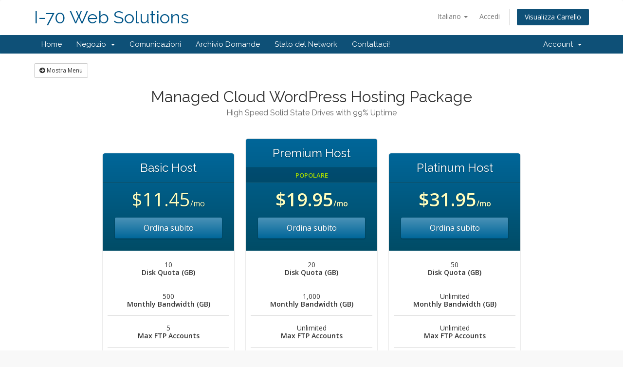

--- FILE ---
content_type: text/html; charset=utf-8
request_url: https://i70websolutions.com/billing/index.php?rp=%2Fstore%2Fshared-hosting&language=italian
body_size: 4928
content:
<!DOCTYPE html>
<html lang="en">
<head>
    <meta charset="utf-8" />
    <meta http-equiv="X-UA-Compatible" content="IE=edge">
    <meta name="viewport" content="width=device-width, initial-scale=1">
    <title>Carrello - I-70 Web Solutions</title>

    <!-- Styling -->
<link href="//fonts.googleapis.com/css?family=Open+Sans:300,400,600|Raleway:400,700" rel="stylesheet">
<link href="/billing/templates/six/css/all.min.css?v=0f86b4" rel="stylesheet">
<link href="/billing/assets/css/fontawesome-all.min.css" rel="stylesheet">
<link href="/billing/templates/six/css/custom.css" rel="stylesheet">

<!-- HTML5 Shim and Respond.js IE8 support of HTML5 elements and media queries -->
<!-- WARNING: Respond.js doesn't work if you view the page via file:// -->
<!--[if lt IE 9]>
  <script src="https://oss.maxcdn.com/libs/html5shiv/3.7.0/html5shiv.js"></script>
  <script src="https://oss.maxcdn.com/libs/respond.js/1.4.2/respond.min.js"></script>
<![endif]-->

<script type="text/javascript">
    var csrfToken = '633fdff838133cafe74cf1cf4a4a5fcb59e963bb',
        markdownGuide = 'Guida Markdown',
        locale = 'en',
        saved = 'salvato',
        saving = 'salvataggio automatico',
        whmcsBaseUrl = "/billing",
        requiredText = 'Richiesto',
        recaptchaSiteKey = "";
</script>
<script src="/billing/templates/six/js/scripts.min.js?v=0f86b4"></script>


    

</head>
<body data-phone-cc-input="1">



<section id="header">
    <div class="container">
        <ul class="top-nav">
                            <li>
                    <a href="#" class="choose-language" data-toggle="popover" id="languageChooser">
                        Italiano
                        <b class="caret"></b>
                    </a>
                    <div id="languageChooserContent" class="hidden">
                        <ul>
                                                            <li>
                                    <a href="/billing/index.php?rp=%2Fstore%2Fshared-hosting&amp;language=arabic">العربية</a>
                                </li>
                                                            <li>
                                    <a href="/billing/index.php?rp=%2Fstore%2Fshared-hosting&amp;language=azerbaijani">Azerbaijani</a>
                                </li>
                                                            <li>
                                    <a href="/billing/index.php?rp=%2Fstore%2Fshared-hosting&amp;language=catalan">Català</a>
                                </li>
                                                            <li>
                                    <a href="/billing/index.php?rp=%2Fstore%2Fshared-hosting&amp;language=chinese">中文</a>
                                </li>
                                                            <li>
                                    <a href="/billing/index.php?rp=%2Fstore%2Fshared-hosting&amp;language=croatian">Hrvatski</a>
                                </li>
                                                            <li>
                                    <a href="/billing/index.php?rp=%2Fstore%2Fshared-hosting&amp;language=czech">Čeština</a>
                                </li>
                                                            <li>
                                    <a href="/billing/index.php?rp=%2Fstore%2Fshared-hosting&amp;language=danish">Dansk</a>
                                </li>
                                                            <li>
                                    <a href="/billing/index.php?rp=%2Fstore%2Fshared-hosting&amp;language=dutch">Nederlands</a>
                                </li>
                                                            <li>
                                    <a href="/billing/index.php?rp=%2Fstore%2Fshared-hosting&amp;language=english">English</a>
                                </li>
                                                            <li>
                                    <a href="/billing/index.php?rp=%2Fstore%2Fshared-hosting&amp;language=estonian">Estonian</a>
                                </li>
                                                            <li>
                                    <a href="/billing/index.php?rp=%2Fstore%2Fshared-hosting&amp;language=farsi">Persian</a>
                                </li>
                                                            <li>
                                    <a href="/billing/index.php?rp=%2Fstore%2Fshared-hosting&amp;language=french">Français</a>
                                </li>
                                                            <li>
                                    <a href="/billing/index.php?rp=%2Fstore%2Fshared-hosting&amp;language=german">Deutsch</a>
                                </li>
                                                            <li>
                                    <a href="/billing/index.php?rp=%2Fstore%2Fshared-hosting&amp;language=hebrew">עברית</a>
                                </li>
                                                            <li>
                                    <a href="/billing/index.php?rp=%2Fstore%2Fshared-hosting&amp;language=hungarian">Magyar</a>
                                </li>
                                                            <li>
                                    <a href="/billing/index.php?rp=%2Fstore%2Fshared-hosting&amp;language=italian">Italiano</a>
                                </li>
                                                            <li>
                                    <a href="/billing/index.php?rp=%2Fstore%2Fshared-hosting&amp;language=macedonian">Macedonian</a>
                                </li>
                                                            <li>
                                    <a href="/billing/index.php?rp=%2Fstore%2Fshared-hosting&amp;language=norwegian">Norwegian</a>
                                </li>
                                                            <li>
                                    <a href="/billing/index.php?rp=%2Fstore%2Fshared-hosting&amp;language=portuguese-br">Português</a>
                                </li>
                                                            <li>
                                    <a href="/billing/index.php?rp=%2Fstore%2Fshared-hosting&amp;language=portuguese-pt">Português</a>
                                </li>
                                                            <li>
                                    <a href="/billing/index.php?rp=%2Fstore%2Fshared-hosting&amp;language=romanian">Română</a>
                                </li>
                                                            <li>
                                    <a href="/billing/index.php?rp=%2Fstore%2Fshared-hosting&amp;language=russian">Русский</a>
                                </li>
                                                            <li>
                                    <a href="/billing/index.php?rp=%2Fstore%2Fshared-hosting&amp;language=spanish">Español</a>
                                </li>
                                                            <li>
                                    <a href="/billing/index.php?rp=%2Fstore%2Fshared-hosting&amp;language=swedish">Svenska</a>
                                </li>
                                                            <li>
                                    <a href="/billing/index.php?rp=%2Fstore%2Fshared-hosting&amp;language=turkish">Türkçe</a>
                                </li>
                                                            <li>
                                    <a href="/billing/index.php?rp=%2Fstore%2Fshared-hosting&amp;language=ukranian">Українська</a>
                                </li>
                                                    </ul>
                    </div>
                </li>
                                        <li>
                    <a href="/billing/clientarea.php">Accedi</a>
                </li>
                                <li class="primary-action">
                    <a href="/billing/cart.php?a=view" class="btn">
                        Visualizza Carrello
                    </a>
                </li>
                                </ul>

                    <a href="/billing/index.php" class="logo logo-text">I-70 Web Solutions</a>
        
    </div>
</section>

<section id="main-menu">

    <nav id="nav" class="navbar navbar-default navbar-main" role="navigation">
        <div class="container">
            <!-- Brand and toggle get grouped for better mobile display -->
            <div class="navbar-header">
                <button type="button" class="navbar-toggle" data-toggle="collapse" data-target="#primary-nav">
                    <span class="sr-only">Attiva Navigazione</span>
                    <span class="icon-bar"></span>
                    <span class="icon-bar"></span>
                    <span class="icon-bar"></span>
                </button>
            </div>

            <!-- Collect the nav links, forms, and other content for toggling -->
            <div class="collapse navbar-collapse" id="primary-nav">

                <ul class="nav navbar-nav">

                        <li menuItemName="Home" class="" id="Primary_Navbar-Home">
        <a href="/billing/index.php">
                        Home
                                </a>
            </li>
    <li menuItemName="Store" class="dropdown" id="Primary_Navbar-Store">
        <a class="dropdown-toggle" data-toggle="dropdown" href="#">
                        Negozio
                        &nbsp;<b class="caret"></b>        </a>
                    <ul class="dropdown-menu">
                            <li menuItemName="Browse Products Services" id="Primary_Navbar-Store-Browse_Products_Services">
                    <a href="/billing/index.php?rp=/store">
                                                Sfoglia tutto
                                            </a>
                </li>
                            <li menuItemName="Shop Divider 1" class="nav-divider" id="Primary_Navbar-Store-Shop_Divider_1">
                    <a href="">
                                                -----
                                            </a>
                </li>
                            <li menuItemName="Shared Hosting" id="Primary_Navbar-Store-Shared_Hosting">
                    <a href="/billing/index.php?rp=/store/shared-hosting">
                                                Shared Hosting
                                            </a>
                </li>
                            <li menuItemName="spamexperts" id="Primary_Navbar-Store-spamexperts">
                    <a href="/billing/index.php?rp=/store/email-spam-filtering">
                                                Servizi E-mail
                                            </a>
                </li>
                            <li menuItemName="sitelock" id="Primary_Navbar-Store-sitelock">
                    <a href="/billing/index.php?rp=/store/sitelock">
                                                Sicurezza del sito web
                                            </a>
                </li>
                            <li menuItemName="weebly" id="Primary_Navbar-Store-weebly">
                    <a href="/billing/index.php?rp=/store/weebly-website-builder">
                                                Website Builder
                                            </a>
                </li>
                            <li menuItemName="codeguard" id="Primary_Navbar-Store-codeguard">
                    <a href="/billing/index.php?rp=/store/codeguard">
                                                Website Backup
                                            </a>
                </li>
                            <li menuItemName="Shop Divider 2" class="nav-divider" id="Primary_Navbar-Store-Shop_Divider_2">
                    <a href="">
                                                -----
                                            </a>
                </li>
                            <li menuItemName="Register a New Domain" id="Primary_Navbar-Store-Register_a_New_Domain">
                    <a href="/billing/cart.php?a=add&domain=register">
                                                Registra un Nuovo Dominio
                                            </a>
                </li>
                            <li menuItemName="Transfer a Domain to Us" id="Primary_Navbar-Store-Transfer_a_Domain_to_Us">
                    <a href="/billing/cart.php?a=add&domain=transfer">
                                                Trasferisci da noi un Nuovo Dominio
                                            </a>
                </li>
                        </ul>
            </li>
    <li menuItemName="Announcements" class="" id="Primary_Navbar-Announcements">
        <a href="/billing/index.php?rp=/announcements">
                        Comunicazioni
                                </a>
            </li>
    <li menuItemName="Knowledgebase" class="" id="Primary_Navbar-Knowledgebase">
        <a href="/billing/index.php?rp=/knowledgebase">
                        Archivio Domande
                                </a>
            </li>
    <li menuItemName="Network Status" class="" id="Primary_Navbar-Network_Status">
        <a href="/billing/serverstatus.php">
                        Stato del Network
                                </a>
            </li>
    <li menuItemName="Contact Us" class="" id="Primary_Navbar-Contact_Us">
        <a href="/billing/contact.php">
                        Contattaci!
                                </a>
            </li>

                </ul>

                <ul class="nav navbar-nav navbar-right">

                        <li menuItemName="Account" class="dropdown" id="Secondary_Navbar-Account">
        <a class="dropdown-toggle" data-toggle="dropdown" href="#">
                        Account
                        &nbsp;<b class="caret"></b>        </a>
                    <ul class="dropdown-menu">
                            <li menuItemName="Login" id="Secondary_Navbar-Account-Login">
                    <a href="/billing/clientarea.php">
                                                Accedi
                                            </a>
                </li>
                            <li menuItemName="Divider" class="nav-divider" id="Secondary_Navbar-Account-Divider">
                    <a href="">
                                                -----
                                            </a>
                </li>
                            <li menuItemName="Forgot Password?" id="Secondary_Navbar-Account-Forgot_Password?">
                    <a href="/billing/index.php?rp=/password/reset">
                                                Password dimenticata?
                                            </a>
                </li>
                        </ul>
            </li>

                </ul>

            </div><!-- /.navbar-collapse -->
        </div>
    </nav>

</section>



<section id="main-body">
    <div class="container">
        <div class="row">

                <!-- Container for main page display content -->
        <div class="col-xs-12 main-content">
            

<link rel="stylesheet" type="text/css" href="/billing/templates/orderforms/premium_comparison/css/style.css" property="stylesheet" />
<script>
jQuery(document).ready(function () {
    jQuery('#btnShowSidebar').click(function () {
        if (jQuery(".product-selection-sidebar").is(":visible")) {
            jQuery('.row-product-selection').css('left','0');
            jQuery('.product-selection-sidebar').fadeOut();
            jQuery('#btnShowSidebar').html('<i class="fas fa-arrow-circle-right"></i> Mostra Menu');
        } else {
            jQuery('.product-selection-sidebar').fadeIn();
            jQuery('.row-product-selection').css('left','300px');
            jQuery('#btnShowSidebar').html('<i class="fas fa-arrow-circle-left"></i> Nascondi Menu');
        }
    });
});
</script>

    <button type="button" class="btn btn-default btn-sm" id="btnShowSidebar">
        <i class="fas fa-arrow-circle-right"></i>
        Mostra Menu
    </button>

<div class="row row-product-selection">
    <div class="col-md-3 sidebar product-selection-sidebar" id="premiumComparisonSidebar">
            <div menuItemName="Categories" class="panel card card-sidebar mb-3 panel-sidebar">
        <div class="panel-heading card-header">
            <h3 class="panel-title">
                                    <i class="fas fa-shopping-cart"></i>&nbsp;
                
                Categorie

                
                <i class="fas fa-chevron-up card-minimise panel-minimise pull-right float-right"></i>
            </h3>
        </div>

        
                    <div class="list-group collapsable-card-body">
                                                            <a menuItemName="Shared Hosting" href="/billing/index.php?rp=/store/shared-hosting" class="list-group-item list-group-item-action" id="Secondary_Sidebar-Categories-Shared_Hosting">
                            
                            Shared Hosting

                                                    </a>
                                                                                <a menuItemName="spamexperts" href="/billing/index.php?rp=/store/email-spam-filtering" class="list-group-item list-group-item-action" id="Secondary_Sidebar-Categories-spamexperts">
                            
                            Servizi E-mail

                                                    </a>
                                                                                <a menuItemName="sitelock" href="/billing/index.php?rp=/store/sitelock" class="list-group-item list-group-item-action" id="Secondary_Sidebar-Categories-sitelock">
                            
                            Sicurezza del sito web

                                                    </a>
                                                                                <a menuItemName="weebly" href="/billing/index.php?rp=/store/weebly-website-builder" class="list-group-item list-group-item-action" id="Secondary_Sidebar-Categories-weebly">
                            
                            Website Builder

                                                    </a>
                                                                                <a menuItemName="codeguard" href="/billing/index.php?rp=/store/codeguard" class="list-group-item list-group-item-action" id="Secondary_Sidebar-Categories-codeguard">
                            
                            Website Backup

                                                    </a>
                                                </div>
        
            </div>

        <div menuItemName="Actions" class="panel card card-sidebar mb-3 panel-sidebar">
        <div class="panel-heading card-header">
            <h3 class="panel-title">
                                    <i class="fas fa-plus"></i>&nbsp;
                
                Azioni

                
                <i class="fas fa-chevron-up card-minimise panel-minimise pull-right float-right"></i>
            </h3>
        </div>

        
                    <div class="list-group collapsable-card-body">
                                                            <a menuItemName="Domain Registration" href="/billing/cart.php?a=add&domain=register" class="list-group-item list-group-item-action" id="Secondary_Sidebar-Actions-Domain_Registration">
                                                            <i class="fas fa-globe fa-fw"></i>&nbsp;
                            
                            Registra un Nuovo Dominio

                                                    </a>
                                                                                <a menuItemName="Domain Transfer" href="/billing/cart.php?a=add&domain=transfer" class="list-group-item list-group-item-action" id="Secondary_Sidebar-Actions-Domain_Transfer">
                                                            <i class="fas fa-share fa-fw"></i>&nbsp;
                            
                            Trasferisci Dominio

                                                    </a>
                                                                                <a menuItemName="View Cart" href="/billing/cart.php?a=view" class="list-group-item list-group-item-action" id="Secondary_Sidebar-Actions-View_Cart">
                                                            <i class="fas fa-shopping-cart fa-fw"></i>&nbsp;
                            
                            Visualizza Carrello

                                                    </a>
                                                </div>
        
            </div>

        </div>
    <div class="col-md-12">

        <div id="order-premium_comparison">
            <div class="main-container price-01">
                <div class="txt-center">
                    <h3 id="headline" class="font-size-24">
                                                    Managed Cloud WordPress Hosting Package
                                            </h3>
                                            <h5 id="tagline">
                            High Speed Solid State Drives with 99% Uptime
                        </h5>
                                                        </div>
                <div id="products" class="price-table-container">
                    <ul>
                                                                                <li id="product1">
                                <div class="price-table">
                                    <div class="top-head">
                                        <div class="top-area">
                                            <h4 id="product1-name">Basic Host</h4>
                                        </div>
                                                                                
                                        <div class="price-area">
                                            <div class="price" id="product1-price">
                                                                                                                                                        <span>$11.45</span>/mo
                                                    <br>
                                                                                                                                                </div>
                                                                                            <a href="/billing/index.php?rp=/store/shared-hosting/basic-host" class="order-button" id="product1-order-button">
                                                    Ordina subito
                                                </a>
                                            
                                        </div>
                                    </div>
                                    <ul>
                                                                                    <li id="product1-feature1">
                                                </strong> 10	  <br /> <strong>Disk Quota (GB)
                                            </li>
                                                                                    <li id="product1-feature2">
                                                </strong>   500 <br /> <strong>Monthly Bandwidth (GB)
                                            </li>
                                                                                    <li id="product1-feature3">
                                                </strong> 5 <br /> <strong>Max FTP Accounts
                                            </li>
                                                                                    <li id="product1-feature4">
                                                </strong>  25 <br /> <strong>Max Email Accounts
                                            </li>
                                                                                    <li id="product1-feature5">
                                                </strong>  5 <br /> <strong>Max Email Lists
                                            </li>
                                                                                    <li id="product1-feature6">
                                                </strong> 5 <br /> <strong>Max Databases
                                            </li>
                                                                                    <li id="product1-feature7">
                                                </strong> 5 <br /> <strong>Max Sub Domains
                                            </li>
                                                                                    <li id="product1-feature8">
                                                </strong>  5 <br /> <strong>Max Parked Domains
                                            </li>
                                                                            </ul>
                                </div>
                            </li>
                                                                                <li id="product2">
                                <div class="price-table">
                                    <div class="top-head">
                                        <div class="top-area">
                                            <h4 id="product2-name">Premium Host</h4>
                                        </div>
                                                                                                                            <div class="popular-plan">
                                                POPOLARE
                                            </div>
                                        
                                        <div class="price-area">
                                            <div class="price" id="product2-price">
                                                                                                                                                        <span>$19.95</span>/mo
                                                    <br>
                                                                                                                                                </div>
                                                                                            <a href="/billing/index.php?rp=/store/shared-hosting/premium-host" class="order-button" id="product2-order-button">
                                                    Ordina subito
                                                </a>
                                            
                                        </div>
                                    </div>
                                    <ul>
                                                                                    <li id="product2-feature1">
                                                </strong> 20	  <br /> <strong>Disk Quota (GB)
                                            </li>
                                                                                    <li id="product2-feature2">
                                                </strong>   1,000 <br /> <strong>Monthly Bandwidth (GB)
                                            </li>
                                                                                    <li id="product2-feature3">
                                                </strong> Unlimited <br /> <strong>Max FTP Accounts
                                            </li>
                                                                                    <li id="product2-feature4">
                                                </strong>Unlimited   <br /> <strong>Max Email Accounts
                                            </li>
                                                                                    <li id="product2-feature5">
                                                </strong>Unlimited<br /> <strong>Max Email Lists
                                            </li>
                                                                                    <li id="product2-feature6">
                                                </strong> Unlimited <br /> <strong>Max Databases
                                            </li>
                                                                                    <li id="product2-feature7">
                                                </strong> Unlimited <br /> <strong>Max Sub Domains
                                            </li>
                                                                                    <li id="product2-feature8">
                                                </strong>  Unlimited <br /> <strong>Max Parked Domains
                                            </li>
                                                                            </ul>
                                </div>
                            </li>
                                                                                <li id="product3">
                                <div class="price-table">
                                    <div class="top-head">
                                        <div class="top-area">
                                            <h4 id="product3-name">Platinum Host</h4>
                                        </div>
                                                                                
                                        <div class="price-area">
                                            <div class="price" id="product3-price">
                                                                                                                                                        <span>$31.95</span>/mo
                                                    <br>
                                                                                                                                                </div>
                                                                                            <a href="/billing/index.php?rp=/store/shared-hosting/platinum-host" class="order-button" id="product3-order-button">
                                                    Ordina subito
                                                </a>
                                            
                                        </div>
                                    </div>
                                    <ul>
                                                                                    <li id="product3-feature1">
                                                </strong>50	  <br /> <strong>Disk Quota (GB)
                                            </li>
                                                                                    <li id="product3-feature2">
                                                </strong>   Unlimited <br /> <strong>Monthly Bandwidth (GB)
                                            </li>
                                                                                    <li id="product3-feature3">
                                                </strong> Unlimited <br /> <strong>Max FTP Accounts
                                            </li>
                                                                                    <li id="product3-feature4">
                                                </strong>Unlimited   <br /> <strong>Max Email Accounts
                                            </li>
                                                                                    <li id="product3-feature5">
                                                </strong>Unlimited<br /> <strong>Max Email Lists
                                            </li>
                                                                                    <li id="product3-feature6">
                                                </strong> Unlimited <br /> <strong>Max Databases
                                            </li>
                                                                                    <li id="product3-feature7">
                                                </strong> Unlimited <br /> <strong>Max Sub Domains
                                            </li>
                                                                                    <li id="product3-feature8">
                                                </strong>  Unlimited <br /> <strong>Max Parked Domains
                                            </li>
                                                                            </ul>
                                </div>
                            </li>
                                                                                <li id="product27">
                                <div class="price-table">
                                    <div class="top-head">
                                        <div class="top-area">
                                            <h4 id="product27-name">SEO Services</h4>
                                        </div>
                                                                                                                            <div class="popular-plan">
                                                POPOLARE
                                            </div>
                                        
                                        <div class="price-area">
                                            <div class="price" id="product27-price">
                                                                                                                                                        <span>$1000.00</span>/mo
                                                    <br>
                                                                                                                                                </div>
                                                                                            <a href="/billing/index.php?rp=/store/shared-hosting/seo-services" class="order-button" id="product27-order-button">
                                                    Ordina subito
                                                </a>
                                            
                                        </div>
                                    </div>
                                    <ul>
                                                                                    <li id="product27-description">
                                                Looking for SEO (Search Engine Optimization) Services.  We offer low-cost options so everyone can have a better ranking.
                                            </li>
                                                                            </ul>
                                </div>
                            </li>
                                            </ul>
                </div>
            </div>
                    </div>

    </div>
</div>

<p style="text-align:center;">Powered by <a href="https://www.whmcs.com/" target="_blank">WHMCompleteSolution</a></p>
                </div><!-- /.main-content -->
                            <div class="clearfix"></div>
        </div>
    </div>
</section>

<section id="footer">
    <div class="container">
        <a href="#" class="back-to-top"><i class="fas fa-chevron-up"></i></a>
        <p>Copyright &copy; 2026 I-70 Web Solutions. All Rights Reserved.</p>
    </div>
</section>

<div id="fullpage-overlay" class="hidden">
    <div class="outer-wrapper">
        <div class="inner-wrapper">
            <img src="/billing/assets/img/overlay-spinner.svg">
            <br>
            <span class="msg"></span>
        </div>
    </div>
</div>

<div class="modal system-modal fade" id="modalAjax" tabindex="-1" role="dialog" aria-hidden="true">
    <div class="modal-dialog">
        <div class="modal-content panel-primary">
            <div class="modal-header panel-heading">
                <button type="button" class="close" data-dismiss="modal">
                    <span aria-hidden="true">&times;</span>
                    <span class="sr-only">Close</span>
                </button>
                <h4 class="modal-title"></h4>
            </div>
            <div class="modal-body panel-body">
                Caricamento...
            </div>
            <div class="modal-footer panel-footer">
                <div class="pull-left loader">
                    <i class="fas fa-circle-notch fa-spin"></i>
                    Caricamento...
                </div>
                <button type="button" class="btn btn-default" data-dismiss="modal">
                    Close
                </button>
                <button type="button" class="btn btn-primary modal-submit">
                    Submit
                </button>
            </div>
        </div>
    </div>
</div>

<form action="#" id="frmGeneratePassword" class="form-horizontal">
    <div class="modal fade" id="modalGeneratePassword">
        <div class="modal-dialog">
            <div class="modal-content panel-primary">
                <div class="modal-header panel-heading">
                    <button type="button" class="close" data-dismiss="modal" aria-label="Close"><span aria-hidden="true">&times;</span></button>
                    <h4 class="modal-title">
                        Generate Password
                    </h4>
                </div>
                <div class="modal-body">
                    <div class="alert alert-danger hidden" id="generatePwLengthError">
                        Please enter a number between 8 and 64 for the password length
                    </div>
                    <div class="form-group">
                        <label for="generatePwLength" class="col-sm-4 control-label">Password Length</label>
                        <div class="col-sm-8">
                            <input type="number" min="8" max="64" value="12" step="1" class="form-control input-inline input-inline-100" id="inputGeneratePasswordLength">
                        </div>
                    </div>
                    <div class="form-group">
                        <label for="generatePwOutput" class="col-sm-4 control-label">Generated Password</label>
                        <div class="col-sm-8">
                            <input type="text" class="form-control" id="inputGeneratePasswordOutput">
                        </div>
                    </div>
                    <div class="row">
                        <div class="col-sm-8 col-sm-offset-4">
                            <button type="submit" class="btn btn-default btn-sm">
                                <i class="fas fa-plus fa-fw"></i>
                                Generate new password
                            </button>
                            <button type="button" class="btn btn-default btn-sm copy-to-clipboard" data-clipboard-target="#inputGeneratePasswordOutput">
                                <img src="/billing/assets/img/clippy.svg" alt="Copy to clipboard" width="15">
                                Copy
                            </button>
                        </div>
                    </div>
                </div>
                <div class="modal-footer">
                    <button type="button" class="btn btn-default" data-dismiss="modal">
                        Close
                    </button>
                    <button type="button" class="btn btn-primary" id="btnGeneratePasswordInsert" data-clipboard-target="#inputGeneratePasswordOutput">
                        Copy to clipboard and Insert
                    </button>
                </div>
            </div>
        </div>
    </div>
</form>



</body>
</html>
